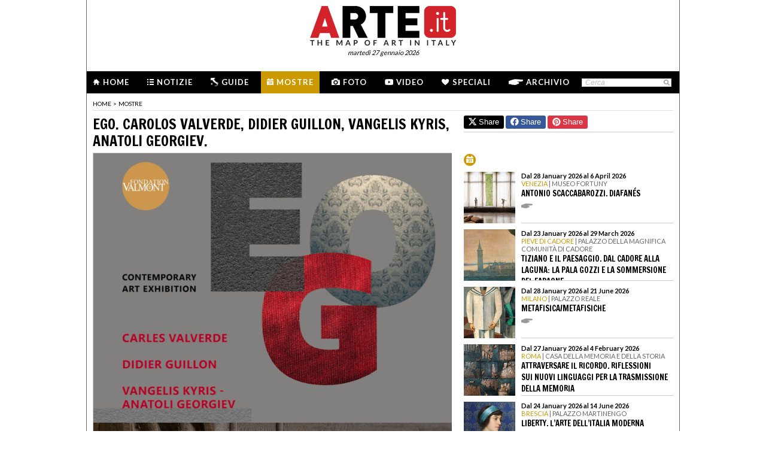

--- FILE ---
content_type: text/html; charset=utf-8
request_url: http://www.arte.it/calendario-arte/venezia/mostra-ego-carolos-valverde-didier-guillon-vangelis-kyris-anatoli-georgiev-91147
body_size: 13253
content:
<!DOCTYPE html>
<html>

<head>

	<title>EGO. Carolos Valverde, Didier Guillon, Vangelis Kyris, Anatoli Georgiev. - Mostra - Venezia - Palazzo Bonvicini - Arte.it</title>
	<!-- -->
	<meta property="fb:page_id" content="140531585995813" />
	<meta http-equiv="content-type" content="text/html; charset=utf-8" />
	<meta name="dc.language" scheme="rfc1766" content="it" />
	<!-- -->
	<meta name="robots" content="index,follow" />
	<meta name="revisit-after" content="1 days" />
	<meta name="title" content="EGO. Carolos Valverde, Didier Guillon, Vangelis Kyris, Anatoli Georgiev. - Mostra - Venezia - Palazzo Bonvicini - Arte.it" />
	<meta name="description" content="EGO. Carolos Valverde, Didier Guillon, Vangelis Kyris, Anatoli Georgiev., Palazzo Bonvicini Venezia, la mostra d&#039;arte dell&#039;artista Carolos Valverde, Didier Guillon, Vangelis Kyris, Anatoli Georgiev nella città di Venezia. Gli orari di apertura, il costo dei biglietti, le foto e il comunicato stampa della mostra d&#039;arte EGO. Carolos Valverde, Didier Guillon, Vangelis Kyris, Anatoli Georgiev.. Calcola il percorso per arrivare alla mostra d&#039;arte EGO. Carolos Valverde, Didier Guillon, Vangelis Kyris, Anatoli Georgiev. dell&#039;artista Carolos Valverde, Didier Guillon, Vangelis Kyris, Anatoli Georgiev nella città di Venezia" />
	<meta name="keywords" content="palazzo bonvicini,didier guillon,fondation valmont,carolos valverde,vangelis kyris,anatoli georgiev,ego" />
	<meta name="google-site-verification" content="loCAtTwMqa3XyIjGwLERmHxo-fXQTiA5EU3xZWlIe5M" />
			<meta name="twitter:card" content="summary_large_image" />
	<meta name="twitter:site" content="@ARTEit" />
	<meta name="twitter:title" content="EGO. Carolos Valverde, Didier Guillon, Vangelis Kyris, Anatoli Georgiev. - Mostra - Venezia - Palazzo Bonvicini - Arte.it" />
	<meta name="twitter:description" content='&lt;h1 class=&quot;page_title&quot;&gt;EGO. Carolos Valverde, Didier Guillon, Vangelis Kyris, Anatoli Georgiev., Palazzo Bonvicini Venezia, la mostra d&#039;arte dell&#039;artista Carolos Valverde, Didier Guillon, Vangelis Kyris, Anatoli Georgiev nella città di Venezia. Gli orari di apertura, il costo dei biglietti, le foto e il comunicato stampa della mostra d&#039;arte EGO. Carolos Valverde, Didier Guillon, Vangelis Kyris, Anatoli Georgiev.. Calcola il percorso per arrivare alla mostra d&#039;arte EGO. Carolos Valverde, Didier Guillon, Vangelis Kyris, Anatoli Georgiev. dell&#039;artista Carolos Valverde, Didier Guillon, Vangelis Kyris, Anatoli Georgiev nella città di Venezia&lt;/h1&gt;
' />
	<meta name="twitter:image" content="https://www.arte.it/foto/600x450/88/139439-Schermata_2023-05-01_alle_13_03_24.png" />
	<meta property="og:url" content="https://www.arte.it/calendario-arte/venezia/mostra-ego-carolos-valverde-didier-guillon-vangelis-kyris-anatoli-georgiev-91147" />
	<meta property="og:site_name" content="www.arte.it" />
	<meta property="og:title" content="EGO. Carolos Valverde, Didier Guillon, Vangelis Kyris, Anatoli Georgiev. - Mostra - Venezia - Palazzo Bonvicini - Arte.it" />
	<meta property="og:image" content="https://www.arte.it/foto/600x450/88/139439-Schermata_2023-05-01_alle_13_03_24.png" />
	<meta property="og:image:type" content="image/jpeg" />
	<meta property="og:image:width" content="600" />
	<meta property="og:image:height" content="450" />
	<!-- -->
	<meta name="creation_date" content="27-01-2026" />
	<meta name="generator" content="ARTE.it Srl" />
	<meta name="author" content="ARTE.it Srl - info@arte.it" />
	<meta name="copyright" content="Copyright © 2010/2026 - ARTE.it Srl" />
	<meta http-equiv="reply-to" content="info [_@_] arte.it" />
	<meta name="language" content="it">
	
	<!-- legalblink -->
	<!-- <script type="text/javascript" src="https://app.legalblink.it/api/scripts/lb-tcf.min.js"></script> -->
	<script type="text/javascript" src="https://app.legalblink.it/api/scripts/lb_cs.js"></script>
	<script id="lb_cs" type="text/javascript">lb_cs("6891e6e87d351c00297a8c62");</script>

	<!-- RSS -->
	<link rel="alternate" type="application/rss+xml" title="News | Arte.it" href="//www.arte.it/rss/feed_notizie.php?lang=it" />
	<link rel="alternate" type="application/rss+xml" title="Mostre ed Eventi | Arte.it" href="//www.arte.it/rss/feed_eventi.php?lang=it" />

	<!-- -->
	<link rel="icon" type="image/gif" href="/favicon.gif">
	<link rel="shortcut icon" href="/favicon.ico" />
	<link rel="image_src" href="https://www.arte.it/foto/600x450/88/139439-Schermata_2023-05-01_alle_13_03_24.png" />
	<link rel="thumbnail" href="https://www.arte.it/foto/600x450/88/139439-Schermata_2023-05-01_alle_13_03_24.png" />
	<!-- TradeDoubler site verification 2344010 -->
	<!-- recaptcha -->
	<script type="text/javascript">
		var RecaptchaOptions = {
			lang: 'it',
			theme: 'white'
		};
	</script>

	<!-- nuovi elementi -->
	<link rel="stylesheet" href="/public/css/reset.css" type="text/css" media="all" />
	<link rel="stylesheet" href="/public/css/global.css" type="text/css" media="all" />
	<link rel="stylesheet" href="https://cdn.jsdelivr.net/npm/bootstrap-icons@1.11.3/font/bootstrap-icons.min.css">

						<link rel="stylesheet" href="/public/css/mostre.css" type="text/css" media="all" />
			
	<!--[if lte IE 9]>
		<link rel="stylesheet" href="/public/css/global.ie.css" type="text/css" media="all" />
		<![endif]-->
	<!--[if lte IE 9]>
		<link rel="stylesheet" href="/public/css/index.ie.css" type="text/css" media="all" />
		<![endif]-->
	
	<link href='https://fonts.googleapis.com/css?family=Lato:300,400,700' rel='stylesheet' type='text/css' />
	<link href='https://fonts.googleapis.com/css?family=Francois+One' rel='stylesheet' type='text/css' />

		<script type="text/javascript" src="/public/js/jquery.js"></script>

	<!--  -->
	
			<script type="text/javascript" src="/public/scripts/guide.js"></script>
			<!-- jscrollpane -->
		<!-- gmap -->
			<script type="text/javascript" src="/public/js/jquery-scroller-v1.min.js"></script>
			<script type="text/javascript" src="/public/js/jcarousellite.js"></script>
	
		
	<script type="text/javascript">
		skinPosition = {
			left: 100,
			skin_dim: 1600,

			_init: function() {
				bwidth = $(".content-body").width();
				this.left = -Math.floor((this.skin_dim - bwidth) / 2);
				this._set_pos();
			},
			_dump: function() {
				console.log(this.left);
			},
			_set_pos: function() {
				$('#content-adv-skin_a').css('left', this.left + 'px');
			}

		}

		$(document).ready(function() {
			skinPosition._init();
		})
		$(window).resize(function() {
			skinPosition._init();
		});
	</script>

		<!-- Global site tag (gtag.js) - Google Analytics -->
	<script async src="https://www.googletagmanager.com/gtag/js?id=G-WH3X8P567X"></script>
	<script>
		window.dataLayer = window.dataLayer || [];

		function gtag() {
			dataLayer.push(arguments);
		}
		gtag('js', new Date());

		gtag('config', 'G-WH3X8P567X');
	</script>

	
	<script type="text/javascript">
		/*
		var checkAdv = {

			countCheck: 0,

			reviveIns5: null,
			bannerCont5: null,
			check5: null,

			reviveIns6: null,
			reviveIns7: null,
			bannerCont67: null,
			check67: null,

			checkImagesComputedHeight: function(images) {
				// Usa `every()` per verificare se tutte le immagini hanno un'altezza di 0
				return Array.from(images).every((img) => {
					var computedHeight = window.getComputedStyle(img).height;
					if (parseInt(computedHeight) === 0) {
						//console.log("L'immagine " + img.src + " ha un'altezza 0.");
						return true; // Se l'immagine ha altezza 0, restituisci true
					} else {
						//console.log("L'immagine " + img.src + " ha un'altezza diversa da 0.");
						return false;
					}
				});
			},

			checkInsElements: function() {
				this.countCheck++;
				if (this.countCheck > 40) clearInterval(checkInterval);

				this.reviveIns5 = (this.reviveIns5) ? this.reviveIns5 : document.querySelector('ins[data-revive-zoneid="5"]');
				this.reviveIns6 = (this.reviveIns6) ? this.reviveIns6 : document.querySelector('ins[data-revive-zoneid="6"]');
				this.reviveIns7 = (this.reviveIns7) ? this.reviveIns7 : document.querySelector('ins[data-revive-zoneid="7"]');

				if (this.reviveIns5 && !this.check5) {
					//console.log("ins 5 instanziato.");
					var imgrev5 = this.reviveIns5.querySelectorAll('img');
					if (imgrev5.length > 0) {
						//console.log("Immagine ins 5 - instanziata");
						if (this.checkImagesComputedHeight(imgrev5)) {
							this.bannerCont5 = (this.bannerCont5) ? this.bannerCont5 : this.reviveIns5.closest('.banner_cont');
							//console.log(this.bannerCont5);
							if (this.bannerCont5) {
								this.bannerCont5.classList.add('banner_cont_hidden');
							}
						} else {
							this.bannerCont5 = (this.bannerCont5) ? this.bannerCont5 : this.reviveIns5.closest('.banner_cont');
							//console.log(this.bannerCont5);
							if (this.bannerCont5) {
								this.bannerCont5.classList.add('banner_cont_show');
							}
						}
						this.check5 = true;
					}
				}

				if (this.reviveIns6 && this.reviveIns7 && !this.check67) {
					//console.log("ins 6 e 7 instanziato.");
					var imgrev6 = this.reviveIns6.querySelectorAll('img');
					var imgrev7 = this.reviveIns7.querySelectorAll('img');
					if (imgrev6.length > 0 && imgrev7.length > 0) {
						//console.log("Immagine ins 6 e 7 - instanziata");
						if (this.checkImagesComputedHeight(imgrev6) && this.checkImagesComputedHeight(imgrev7)) {
							this.bannerCont67 = (this.bannerCont67) ? this.bannerCont67 : this.reviveIns6.closest('.banner_cont');
							//console.log(this.bannerCont67);
							if (this.bannerCont67) {
								this.bannerCont67.classList.add('banner_cont_hidden');
							}
						} else {
							this.bannerCont67 = (this.bannerCont67) ? this.bannerCont67 : this.reviveIns6.closest('.banner_cont');
							//console.log(this.bannerCont67);
							if (this.bannerCont67) {
								this.bannerCont67.classList.add('banner_cont_show');
							}
						}
						this.check67 = true;
					}
				}
			}
		};

		// Verifica ogni 500ms fino a quando entrambi gli ins e le immagini sono trovati
		var checkInterval = setInterval(() => checkAdv.checkInsElements(), 500);
		*/
	</script>

	<!-- Matomo -->
	<script type="text/javascript">
		var _paq = window._paq = window._paq || [];
		/* tracker methods like "setCustomDimension" should be called before "trackPageView" */
		_paq.push(['trackPageView']);
		_paq.push(['enableLinkTracking']);
		(function() {
			var u = "//matomo.alkemyplay.it/";
			_paq.push(['setTrackerUrl', u + 'matomo.php']);
			_paq.push(['setSiteId', '2']);
			var d = document,
				g = d.createElement('script'),
				s = d.getElementsByTagName('script')[0];
			g.async = true;
			g.src = u + 'matomo.js';
			s.parentNode.insertBefore(g, s);
		})();
	</script>
	<!-- End Matomo Code -->

	
	

</head>
<!-- <pre style="background:#FFF;"></pre> -->

<body class="interna mostra mese  ">
	<div class="content-body" style="">

		<div class="content-adv-skin" style="position:absolute; width:100%; height:auto; min-height:1200px; top:0px; left:0px; overflow:hidden;">
    <ins data-revive-zoneid="9" data-revive-id="267f033eb10d5a8bb05ac3b2dd94ddef"></ins>
</div>

		<div id="body">
			

<div class="header clearfix">

	<div class="header-top clearfix">
		<!-- M1 -->
		<div class="top-banner-160x90 left">
			<ins data-revive-zoneid="3" data-revive-id="267f033eb10d5a8bb05ac3b2dd94ddef"></ins>
		</div>

		<!-- M3 -->
		<div class="top-banner-160x90 left">
			<ins data-revive-zoneid="5" data-revive-id="267f033eb10d5a8bb05ac3b2dd94ddef"></ins>
		</div>

		<!-- M2 -->
		<div class="top-banner-160x90 right">
			<ins data-revive-zoneid="4" data-revive-id="267f033eb10d5a8bb05ac3b2dd94ddef"></ins>
		</div>

		<!-- M4 -->
		<div class="top-banner-160x90 right">
			<ins data-revive-zoneid="6" data-revive-id="267f033eb10d5a8bb05ac3b2dd94ddef"></ins>
		</div>

		<div class="logo">
			<a href="/" title="Arte.it" class="logo_arte"></a>
			<span class="date-box lato">marted&igrave; 27 gennaio 2026</span>

		</div>
	</div>
	<div class="menu-wrapper clearfix">
		<div class="menu-inner-wrapper">
			<ul class="main-menu">
				<li class="">
					<a class="lato-bold" href="/?force_home"><span class="menu-icon-home">&nbsp;</span>Home</a>
				</li>
				<li class="">
					<a class="lato-bold" href="/notizie/" id="link-menu-notizie"><span class="menu-icon-notizie"></span>Notizie</a>
				</li>
				<li class="">
					<a class="lato-bold" href="/guida-arte/" id="link-menu-guide"><span class="menu-icon-guide"></span>Guide</a>
				</li>
				<li class="mostre-bg">
					<a class="lato-bold" href="/calendario-arte/" id="link-menu-mostre"><span class="menu-icon-mostre"></span>Mostre</a>
				</li>
				<li class="">
					<a class="lato-bold" href="/multimedia/"><span class="menu-icon-foto"></span>Foto</a>
				</li>
				<li class="">
					<a class="lato-bold" href="/video/"><span class="menu-icon-video"></span>Video</a>
				</li>
				<li class="">
					<a class="lato-bold" href="/raffaello/"><span class="menu-icon-speciali"></span>Speciali</a>
				</li>
				<li class=" no_margin_right">
					<a class="lato-bold" href="/cerca/"><span class="menu-icon-archivio"></span>Archivio</a>
				</li>
			</ul>
			<div class="right-menu">
								<div class="cont_src_header">
					<form name="search_engine" action="/ricerca.php" method="get" id="headsrcform">
						<input type="hidden" id="current_lang" value="it" />
						<input type="text" class="cerca-sito" autocomplete="off" value="Cerca" name="q" style="" class="cerca-sito" onfocus="if(this.value=='Cerca')this.value='';" onblur="if(this.value == '') this.value='Cerca';" />
						<input type="image" src="/public/img/search_btn.png" alt="search btn" value="cerca" title="Cerca" class="serach_btn" />
					</form>
				</div>

				
			</div>
		</div>
	</div>
	</div>
			
			<div class="main-content clearfix">

				<div class="article-breadcrumbs"><div class="breadcrumbs clearfix">
	<ul>
		<li><a class="lato" href="/" title="Home">home</a></li>
						<li><span class="lato">></span></li>
				<li><a class="lato" href="/calendario-arte/" title="Mostre">Mostre</a></li>
						</ul>
</div>
</div>				<div class="primary-half-column primary-half-column-600 primary-column-600" style=" padding-top:5px; ">

					<!-- <p class="seo-title lato">Carolos Valverde, Didier Guillon, Vangelis Kyris, Anatoli Georgiev</p>-->
					<h1 class="francois-one editor-title">EGO. Carolos Valverde, Didier Guillon, Vangelis Kyris, Anatoli Georgiev.</h1>
					<div class="mostra-cnt">

						<div class="content">
							<div class="carousel">

								<div class="cont_img_art cont_img_art_news">
																			<img src="https://www.arte.it/foto/600x450/88/139439-Schermata_2023-05-01_alle_13_03_24.png" alt="" title="" /><img src="https://www.arte.it/foto/600x450/b5/139437-_32A6751-edit.jpg" alt="" title="" /><img src="https://www.arte.it/foto/600x450/3a/139435-_32A6698.jpg" alt="" title="" /><img src="https://www.arte.it/foto/600x450/f3/139433-_32A6339.jpg" alt="" title="" /><img src="https://www.arte.it/foto/600x450/78/139431-_32A6334-edit.jpg" alt="" title="" />										<span class="icon_small_foto"> </span>
										<span class="next_btn_bar" href=""> </span>
										<span class="prev_btn_bar" href=""> </span>

																		</div>
							</div>
																<div class="content_black" style="">
										<div class="caption">
																																												<span class="didascalia"></span>
											<!-- 
                        <h1></h1>
						<h2></h2>
                        -->
										</div>
										<p></p>
									</div>
									<div class="line-separate-layout" style="padding-top:10px;">&nbsp;</div>
																<div class="content_black" style="display:none;">
										<div class="caption">
																																												<span class="didascalia"></span>
											<!-- 
                        <h1></h1>
						<h2></h2>
                        -->
										</div>
										<p></p>
									</div>
									<div class="line-separate-layout" style="padding-top:10px;">&nbsp;</div>
																<div class="content_black" style="display:none;">
										<div class="caption">
																																												<span class="didascalia"></span>
											<!-- 
                        <h1></h1>
						<h2></h2>
                        -->
										</div>
										<p></p>
									</div>
									<div class="line-separate-layout" style="padding-top:10px;">&nbsp;</div>
																<div class="content_black" style="display:none;">
										<div class="caption">
																																												<span class="didascalia"></span>
											<!-- 
                        <h1></h1>
						<h2></h2>
                        -->
										</div>
										<p></p>
									</div>
									<div class="line-separate-layout" style="padding-top:10px;">&nbsp;</div>
																<div class="content_black" style="display:none;">
										<div class="caption">
																																												<span class="didascalia"></span>
											<!-- 
                        <h1></h1>
						<h2></h2>
                        -->
										</div>
										<p></p>
									</div>
									<div class="line-separate-layout" style="padding-top:10px;">&nbsp;</div>
													</div>

												<!-- data -->
													<div class="date_default">
								<p><strong>Dal 22 April 2023 al 25 February 2024</strong></p>
							</div>
												<!-- citta + provincia -->
																					<div class="loc_default">
									<p><strong>Venezia</strong></p>
								</div>
													

						<p class="mostra-cnt-par"><span class="lato">Luogo:</span> Palazzo Bonvicini</p>
<p class="mostra-cnt-par"><span class="lato">Indirizzo:</span> Calle de l’Agnella, 2161/A</p>
<p class="mostra-cnt-par"><span class="lato">Orari:</span> Dalle 10 alle 18</p>

			<p class="mostra-cnt-par"><span class="lato">Enti promotori:</span>
				<ul>
<li><div>Fondation Valmont</div></li>

				</ul>
			</p>
<p class="mostra-cnt-par"><span class="lato">Costo del biglietto:</span> ingresso gratuito</p>
<p class="mostra-cnt-par"><span class="lato">Telefono per informazioni:</span> +39.041.8050002</p>
<p class="mostra-cnt-par"><span class="lato">Sito ufficiale:</span> <a href="http://fondationvalmont.com/" target="_blank"  style="font-weight:normal;">http://fondationvalmont.com/</a></p>
						<br>
						
							<div class="mostra-cnt-par">
								<!-- <span class="lato">Comunicato Stampa:</span> -->
								&ldquo;Questa suprema qualit&agrave; l&rsquo;artista la sente, quando la sua immaginazione comincia a concepire l&rsquo;immagine estetica [&hellip;] L&rsquo;istante in cui quella suprema qualit&agrave; della bellezza, il limpido splendore dell&rsquo;immagine estetica, viene luminosamente percepita dalla mente che l&rsquo;interezza e l&rsquo;armonia dell&rsquo;immagine hanno arrestato e affascinato, quell&rsquo;istante &egrave; la stasi luminosa e muta del piacere estetico, uno stato spirituale molto simile a una condizione cardiaca [&hellip;] chiamato l&rsquo;incanto del cuore.&rdquo; <br /><br />Immaginate Venezia, dove quattro artisti si sono ritrovati immersi nella massima espressione di bellezza fragile ed eterna. Inevitabile fonte di ispirazione, Venezia ha portato gli artisti a concepire le loro riflessioni sulla nozione di Ego: Ego come s&eacute;, prima persona singolare. Io come Ich, mediatore tra conscio e inconscio. Ego come soggetto pensante. Ego diventa EGO per l&rsquo;artista come eroe, mano creativa, colui che decide sulla Bellezza. Qual &egrave; diventato il ruolo dell&rsquo;artista nel mondo contemporaneo? Il suo potere &egrave; paragonabile ad un&rsquo;indiscutibile onnipotenza? &Egrave; chiamato a presentare l&rsquo;unicit&agrave; del s&eacute; attraverso infinite ripetizioni? Oppure il suo ruolo &egrave;, piuttosto, quello di turbare lo spettatore, rappresentando l&rsquo;esatto contrario di ci&ograve; che chiamiamo Bellezza classica? Carles Valverde, Didier Guillon, Vangelis Kyris e Anatoli Georgiev si sono interrogati su questi quesiti, in cui Arte e Bellezza appaiono intrecciate nella nuova mostra tutta al maschile di Palazzo Bonvicini. <br /><br />MODULAR ELEMENTS<br /> Carles Valverde<br /><br /> &ldquo;Per me, EGO &egrave; l&rsquo;individualit&agrave; della parola societ&agrave;. Abbiamo sempre l&rsquo;impressione di analizzare noi stessi, ma se ci guardiamo attorno l&rsquo;unicit&agrave; &egrave; nulla se non fa parte di qualcosa. La molteplicit&agrave; di un Ego rende la societ&agrave; ci&ograve; che &egrave;. L&rsquo;Ego nell&rsquo;arte &egrave; l&rsquo;Ego nella creazione. Lo stato creativo puro &egrave; completamente egoistico. Bisogna convincersi di essere sinceri nei confronti del resto della societ&agrave;. L&rsquo;uomo pu&ograve; cambiare la societ&agrave; (s&igrave;, penso davvero che l&rsquo;uomo, individualmente, possa cambiarla), ma mai in un gruppo in cui non c&rsquo;&egrave; riflessione. La riflessione filosofica individuale &egrave; pi&ugrave; importante. Per questo motivo, l&rsquo;idea che presentiamo alla Fondation Valmont &egrave; l&rsquo;individualit&agrave; di un elemento. Un elemento che &egrave; identico a tutti gli altri che presenteremo. Questo elemento egoistico compone il suo Ego a partire da un altro. &Egrave; il suo elemento identico che consente tutte le possibili combinazioni e quindi la creazione di Ego individuali. Forse ha a che fare con il nostro funzionamento a livello di DNA: abbiamo tutti le stesse basi e, quando queste vengono combinate in modo diverso, si creano gli individui. &Egrave; questo che stiamo cercando. La semplicit&agrave;, cercare e mostrare l&rsquo;essenza delle cose, che alla fine &egrave; la cosa pi&ugrave; difficile. Il mio lavoro &egrave; tutto questo&rdquo; L&rsquo;<br /><br />HOMME PENSANT<br /> Didier Guillon<br /><br /> &ldquo;L&rsquo;Arte &egrave; l&rsquo;idea che abbiamo della bellezza che parla ai sensi e alle emozioni. L&rsquo;artista &egrave; colui che ha il senso della bellezza e pu&ograve; creare un&rsquo;opera d&rsquo;arte. L&rsquo;Ego &egrave; la consapevolezza del s&eacute; artistico, fonte di ispirazione per la creazione di bellezza. Per la creazione de L&rsquo;Homme Pensant ho voluto considerare queste accezioni. &Egrave; una rappresentazione distorta della bellezza, il risultato impossibile della creazione, una sorta di non bellezza. Doveva essere un grido interiore, un malessere interiore, da cui il fisico distorto del personaggio in Ego. L&rsquo;installazione intitolata L&rsquo;Homme Pensant &egrave; composta da dieci sculture che rappresentano busti di uomini urlanti. L&rsquo;idea &egrave; di rivoluzionare il concetto di bellezza classica: l&rsquo;artista, abituato a creare la Bellezza come obiettivo primario, &egrave; ora chiamato a rappresentare l&rsquo;assenza della bellezza stessa. A differenza delle tradizionali gipsoteche che espongono figure umane candide, armoniche nei lineamenti e nelle proporzioni, questi uomini urlano, intrappolati in corpi sconosciuti che non riconoscono come propri. Rivestiti di vernice dorata, i busti sono nobilitati con uno status inedito.&rdquo;<br /><br /> RAIMENT OF THE SOUL<br /> Vangelis Kyris <br /><br />&ndash; Anatoli Georgiev Vangelis Kyris &ldquo;Credo che EGO sia responsabile in egual misura di tutti gli aspetti positivi e negativi della specie umana. L&rsquo;evoluzione dell&rsquo;Ego ha distinto l&rsquo;uomo dagli animali e gli ha fatto ottenere i beni di prima necessit&agrave;; al contempo, per&ograve;, l&rsquo;Ego ha fatto s&igrave; che molti beni immateriali venissero considerati di prima necessit&agrave;. &Egrave; cos&igrave; che &egrave; nata la nostra civilt&agrave;: scienza, tecnologia, arte, filosofia. L&rsquo;Ego &egrave; responsabile di ci&ograve; per cui l&rsquo;umanit&agrave; si vanta, mentre la sua incontenibile crescita ha portato alle guerre e allo sviluppo dei sette peccati capitali: invidia, gola, accidia, ira, avidit&agrave;, lussuria e orgoglio. L&rsquo;Ego &egrave; pertanto responsabile anche di ci&ograve; che oggi &egrave; vergognoso per l&rsquo;umanit&agrave;. Quando fu introdotta la fotografia, i greci utilizzavano la parola Apathanatizo (immortalare) al posto di fotografia. Apathanatizo significa conservare qualcosa in vita nella memoria delle generazioni presenti e future. La vanit&agrave; del fotografo lo rende una figura divina e gli fa acquisire un Ego molto sviluppato. Il mio obiettivo come fotografo non &egrave; immortalare la forma umana quanto piuttosto fermare il tempo, esaltare i sentimenti e valorizzare la memoria. Anatoli aggiunge la terza dimensione all&rsquo;opera d&rsquo;arte attraverso i suoi ricami. Uno scorcio di vita fugace in un mondo che continua a evolvere in modo lineare conservando la sua storia e, soprattutto, l&rsquo;invincibile Super-Io&rdquo;. Anatoli Georgiev &ldquo;Gli esseri umani nascono con un forte senso di individualit&agrave;: l&rsquo;Ego che, nel bene (o nel male), predomina la nostra esistenza. EGO &egrave; sempre presente in tutti i nostri sensi: gusto, olfatto, udito, vista e tatto. Credo che il mio lavoro di ricamo sia strettamente legato all&rsquo;Ego attraverso i sensi, in particolare vista e tatto. Gli esseri umani nascono con un ego. Li accompagna per tutta la vita. L'ego nasce attraverso la degustazione, l'olfatto, la vista, l'udito e il tatto. Fa parte di ci&ograve; che siamo, nel bene e nel male. Sono un ricamatore. Ricamo sulle fotografie di Vangelis Kyris. Questo &egrave; un ricamo intrecciato con la fotografia. Un ricamo realizzato su costumi fotografati con motivi e simboli; costumi risalenti a pi&ugrave; di due secoli fa. Faccio rivivere i ricami dei tempi passati attraverso il mio ego. Me stesso".<br /><br /> FONDATION VALMONT <br /><br />Fondation Valmont ha una missione ben precisa: promuovere l&rsquo;arte in tutte le sue forme, in linea con i valori e le opportunit&agrave; offerte dalla casa madre Valmont: qualit&agrave;, estetica, generosit&agrave; e sostenibilit&agrave;. Il presidente di Valmont, Didier Guillon, si &egrave; sempre rifiutato di rimanere intrappolato nel solo universo della cosmetica e ha cominciato dunque a inserirsi nel settore artistico. Nel 2015 i suoi sforzi raggiungono il successo, quando la ricchezza e la portata dei suoi progetti portano alla nascita di Fondation Valmont. Nel 2019, questa istituzione internazionale ha fatto di Venezia la sua sede permanente, in un palazzo rinascimentale costruito nel pi&ugrave; puro stile del XVI secolo: Palazzo Bonvicini. Oltre agli eventi artistici internazionali che si svolgono a Venezia, Fondation Valmont propone un ricco programma di mostre itineranti presentate da Hydra a New York.							</div>
							<br>
															<a href="#_" class="lato mostra-cnt-infourl mostre-portal">SCARICA IL COMUNICATO IN PDF</a>
													
																											<div class="mostra-cnt-par">
									<a href="/guida-arte/venezia" title="Vai alla guida d'arte di Venezia" class="lato mostra-cnt-infourl mostre-portal">Vai alla guida d'arte di Venezia</a>
								</div>
													
					</div>
					<div class="tag_cont tag_cont_mostra">
													<a class="tag_item" href="/tag/palazzo-bonvicini_288117">
								palazzo bonvicini							</a>
							&middot;													<a class="tag_item" href="/tag/didier-guillon_288121">
								didier guillon							</a>
							&middot;													<a class="tag_item" href="/tag/fondation-valmont_304381">
								fondation valmont							</a>
							&middot;													<a class="tag_item" href="/tag/carolos-valverde_344595">
								carolos valverde							</a>
							&middot;													<a class="tag_item" href="/tag/vangelis-kyris_344597">
								vangelis kyris							</a>
							&middot;													<a class="tag_item" href="/tag/anatoli-georgiev_344609">
								anatoli georgiev							</a>
							&middot;													<a class="tag_item" href="/tag/ego_344615">
								ego							</a>
																		</div>


					<div class="share-box clearfix">
	<button class="button button-x" data-sharer="x" data-title="EGO. Carolos Valverde, Didier Guillon, Vangelis Kyris, Anatoli Georgiev. - Mostra - Venezia - Palazzo Bonvicini - Arte.it" data-hashtags="" data-via="ARTEit" data-url="https://www.arte.it/calendario-arte/venezia/mostra-ego-carolos-valverde-didier-guillon-vangelis-kyris-anatoli-georgiev-91147"><i class="bi bi-twitter-x"></i> Share</button>
	<button class="button button-fb" data-sharer="facebook" data-hashtag="Arte.it" data-url="https://www.arte.it/calendario-arte/venezia/mostra-ego-carolos-valverde-didier-guillon-vangelis-kyris-anatoli-georgiev-91147"><i class="bi bi-facebook"></i> Share</button>
	<button class="button button-pt" data-sharer="pinterest" data-url="https://www.arte.it/calendario-arte/venezia/mostra-ego-carolos-valverde-didier-guillon-vangelis-kyris-anatoli-georgiev-91147" data-image="https://www.arte.it/foto/600x450/88/139439-Schermata_2023-05-01_alle_13_03_24.png" data-description="&lt;h1 class=&quot;page_title&quot;&gt;EGO. Carolos Valverde, Didier Guillon, Vangelis Kyris, Anatoli Georgiev., Palazzo Bonvicini Venezia, la mostra d&#039;arte dell&#039;artista Carolos Valverde, Didier Guillon, Vangelis Kyris, Anatoli Georgiev nella città di Venezia. Gli orari di apertura, il costo dei biglietti, le foto e il comunicato stampa della mostra d&#039;arte EGO. Carolos Valverde, Didier Guillon, Vangelis Kyris, Anatoli Georgiev.. Calcola il percorso per arrivare alla mostra d&#039;arte EGO. Carolos Valverde, Didier Guillon, Vangelis Kyris, Anatoli Georgiev. dell&#039;artista Carolos Valverde, Didier Guillon, Vangelis Kyris, Anatoli Georgiev nella città di Venezia&lt;/h1&gt;
"><i class="bi bi-pinterest"></i> Share</button>
		<ul class="share-options right">
		<li><a href="#" title="Condividi" class="share-options-icon more a2a_dd">Condividi questa pagina</a></li>
		<li><a href="#" title="Aumenta la dimensione del testo" class="share-options-icon font">Aumenta la dimensione del testo</a></li>
		<li><a href="#" title="Diminuisci la dimensione del testo" class="share-options-icon font-minus">Diminuisci la dimensione del testo</a></li>
		<li><a href="#" title="Invia per email" class="share-options-icon invia">Invia per email</a></li>
		<li><a href="javascript:window.print();" title="Stampa" class="share-options-icon print">Stampa</a></li>
		<li><a href="/rss/feed_notizie.php?lang=it" rel="nofollow" target="_blank" title="Rss" class="share-options-icon rss">Rss</a></li>
	</ul>
    	<script type="text/javascript">
		var a2a_config = a2a_config || {};
		a2a_config.locale = "it";
		a2a_config.onclick=1;
		a2a_config.prioritize = ["facebook", "twitter", "tumblr", "google_plus", "friendfeed", "email"];
	</script>
</div>					<!-- commenti facebook -->
					<div class="commenti_cont">
												<div class="title_commenti">COMMENTI</div>
						<div class="fb-comments" data-href="http://www.arte.it/calendario-arte/venezia/mostra-ego-carolos-valverde-didier-guillon-vangelis-kyris-anatoli-georgiev-91147" data-width="600" data-num-posts="10"></div>
					</div>

					<div class="clear"></div>
									</div>
				<div class="secondary-half-column secondary-half-column-350 secondary-column-350">
					<!-- share linea -->
					<div class="share-box clearfix" style="border-top:0px;">
	<button class="button button-x" data-sharer="x" data-title="EGO. Carolos Valverde, Didier Guillon, Vangelis Kyris, Anatoli Georgiev. - Mostra - Venezia - Palazzo Bonvicini - Arte.it" data-hashtags="" data-via="ARTEit" data-url="https://www.arte.it/calendario-arte/venezia/mostra-ego-carolos-valverde-didier-guillon-vangelis-kyris-anatoli-georgiev-91147"><i class="bi bi-twitter-x"></i> Share</button>
	<button class="button button-fb" data-sharer="facebook" data-hashtag="Arte.it" data-url="https://www.arte.it/calendario-arte/venezia/mostra-ego-carolos-valverde-didier-guillon-vangelis-kyris-anatoli-georgiev-91147"><i class="bi bi-facebook"></i> Share</button>
	<button class="button button-pt" data-sharer="pinterest" data-url="https://www.arte.it/calendario-arte/venezia/mostra-ego-carolos-valverde-didier-guillon-vangelis-kyris-anatoli-georgiev-91147" data-image="https://www.arte.it/foto/600x450/88/139439-Schermata_2023-05-01_alle_13_03_24.png" data-description="&lt;h1 class=&quot;page_title&quot;&gt;EGO. Carolos Valverde, Didier Guillon, Vangelis Kyris, Anatoli Georgiev., Palazzo Bonvicini Venezia, la mostra d&#039;arte dell&#039;artista Carolos Valverde, Didier Guillon, Vangelis Kyris, Anatoli Georgiev nella città di Venezia. Gli orari di apertura, il costo dei biglietti, le foto e il comunicato stampa della mostra d&#039;arte EGO. Carolos Valverde, Didier Guillon, Vangelis Kyris, Anatoli Georgiev.. Calcola il percorso per arrivare alla mostra d&#039;arte EGO. Carolos Valverde, Didier Guillon, Vangelis Kyris, Anatoli Georgiev. dell&#039;artista Carolos Valverde, Didier Guillon, Vangelis Kyris, Anatoli Georgiev nella città di Venezia&lt;/h1&gt;
"><i class="bi bi-pinterest"></i> Share</button>
</div>
					
					<div class="banner_cont banner_cont_top_fix banner_cont_botton_nomrg" style="margin-top:15px;">
						<div class="banner_box_300" style="margin-top:5px;">
							<ins data-revive-zoneid="1" data-revive-id="267f033eb10d5a8bb05ac3b2dd94ddef"></ins>

						</div>
					</div>
					
											<div class="cont_mostre_right_int" style="padding-top:10px;">
							<div class="title" style="padding-bottom:5px;">
								<span class="icon_mostre_su" style="padding-top:1px;"><img src="/public/img/mostre_su.png"></span>
																<div class="clear"></div>
							</div>
						</div>
												<ul class="list-381-left clearfix" style="margin-top:4px;">
															<!-- <a class="link_mostra_cal" href=""><span class="icon_mostre"></span> VAI ALLA MOSTRA &gt;</a>	<br>  -->
								<li>
									<a class="item_350_list_right" href="/calendario-arte/venezia/mostra-antonio-scaccabarozzi-diafanés-102975">
										<span class="thumb"><img src="https://www.arte.it/foto/138x138/9e/159063-VE.jpg" alt="Antonio Scaccabarozzi. Diafanés" /></span>
										<span class="cont_txt">
											<span class="data">Dal 28 January 2026 al 6 April 2026</span> 											<span class="occhiello">
												<span class="citta">Venezia</span>												 | 												Museo Fortuny											</span>
											<span class="title">
												<h2>Antonio Scaccabarozzi. Diafanés</h2>
											</span>
											<span class="l_tutto">&nbsp;</span>
										</span>
									</a>
								</li>
															<!-- <a class="link_mostra_cal" href=""><span class="icon_mostre"></span> VAI ALLA MOSTRA &gt;</a>	<br>  -->
								<li>
									<a class="item_350_list_right" href="/calendario-arte/belluno/mostra-tiziano-e-il-paesaggio-dal-cadore-alla-laguna-la-pala-gozzi-e-la-sommersione-del-faraone-102962">
										<span class="thumb"><img src="https://www.arte.it/foto/138x138/75/159031-01_D_Particolare_area_marciana_Pala_Gozzi.png" alt="Tiziano e il Paesaggio. Dal Cadore alla Laguna: la Pala Gozzi e la Sommersione del Faraone" /></span>
										<span class="cont_txt">
											<span class="data">Dal 23 January 2026 al 29 March 2026</span> 											<span class="occhiello">
												<span class="citta">Pieve di Cadore</span>												 | 												Palazzo della Magnifica Comunità di Cadore											</span>
											<span class="title">
												<h2>Tiziano e il Paesaggio. Dal Cadore alla Laguna: la Pala Gozzi e la Sommersione del Faraone</h2>
											</span>
											<span class="l_tutto">&nbsp;</span>
										</span>
									</a>
								</li>
															<!-- <a class="link_mostra_cal" href=""><span class="icon_mostre"></span> VAI ALLA MOSTRA &gt;</a>	<br>  -->
								<li>
									<a class="item_350_list_right" href="/calendario-arte/milano/mostra-metafisica-metafisiche-102923">
										<span class="thumb"><img src="https://www.arte.it/foto/138x138/e4/158969-1920x1080_Metafisica.png" alt="Metafisica/Metafisiche" /></span>
										<span class="cont_txt">
											<span class="data">Dal 28 January 2026 al 21 June 2026</span> 											<span class="occhiello">
												<span class="citta">Milano</span>												 | 												Palazzo Reale											</span>
											<span class="title">
												<h2>Metafisica/Metafisiche</h2>
											</span>
											<span class="l_tutto">&nbsp;</span>
										</span>
									</a>
								</li>
															<!-- <a class="link_mostra_cal" href=""><span class="icon_mostre"></span> VAI ALLA MOSTRA &gt;</a>	<br>  -->
								<li>
									<a class="item_350_list_right" href="/calendario-arte/roma/mostra-attraversare-il-ricordo-riflessioni-sui-nuovi-linguaggi-per-la-trasmissione-della-memoria-102968">
										<span class="thumb"><img src="https://www.arte.it/foto/138x138/c3/159052-collage1ok.jpg" alt="Attraversare il ricordo. Riflessioni sui nuovi linguaggi per la trasmissione della Memoria" /></span>
										<span class="cont_txt">
											<span class="data">Dal 27 January 2026 al 4 February 2026</span> 											<span class="occhiello">
												<span class="citta">Roma</span>												 | 												Casa della Memoria e della Storia											</span>
											<span class="title">
												<h2>Attraversare il ricordo. Riflessioni sui nuovi linguaggi per la trasmissione della Memoria</h2>
											</span>
											<span class="l_tutto">&nbsp;</span>
										</span>
									</a>
								</li>
															<!-- <a class="link_mostra_cal" href=""><span class="icon_mostre"></span> VAI ALLA MOSTRA &gt;</a>	<br>  -->
								<li>
									<a class="item_350_list_right" href="/calendario-arte/brescia/mostra-liberty-l-arte-dell-italia-moderna-102728">
										<span class="thumb"><img src="https://www.arte.it/foto/138x138/4a/158678-2-Vittorio-Matteo-Corcos-1394x1920.jpg" alt="LIBERTY. L’arte dell’Italia moderna" /></span>
										<span class="cont_txt">
											<span class="data">Dal 24 January 2026 al 14 June 2026</span> 											<span class="occhiello">
												<span class="citta">Brescia</span>												 | 												Palazzo Martinengo											</span>
											<span class="title">
												<h2>LIBERTY. L’arte dell’Italia moderna</h2>
											</span>
											<span class="l_tutto">&nbsp;</span>
										</span>
									</a>
								</li>
															<!-- <a class="link_mostra_cal" href=""><span class="icon_mostre"></span> VAI ALLA MOSTRA &gt;</a>	<br>  -->
								<li>
									<a class="item_350_list_right" href="/calendario-arte/roma/mostra-venus-102921">
										<span class="thumb"><img src="https://www.arte.it/foto/138x138/b9/158967-venus.jpg" alt="Venus" /></span>
										<span class="cont_txt">
											<span class="data">Dal 18 January 2026 al 31 May 2026</span> 											<span class="occhiello">
												<span class="citta">Roma</span>												 | 												Palazzo Mignanelli											</span>
											<span class="title">
												<h2>Venus</h2>
											</span>
											<span class="l_tutto">&nbsp;</span>
										</span>
									</a>
								</li>
													</ul>
										<!-- 
		<div class="input-search-header2 clearfix">
			
			<p class="lato">Indicazioni Stradali da:</p>
            
            <a class="lk_layout_red" href="javascript:void(0);" onClick="calcRoute()" title=""></a>
            <input type="text" id="start_address" value="" class="partenza left" onFocus="addr_focus();" />
            <div class="clear">&nbsp;</div>
		</div>
		-->

					<!-- box  multimedia nuovo -->
										<!-- end box  multimedia nuovo -->

					
											<div class="banner_cont">
							<div class="banner_box_300" style="margin-top:10px;">
								<!-- V2 -->
<ins data-revive-zoneid="7" data-revive-id="267f033eb10d5a8bb05ac3b2dd94ddef"></ins>
<br />
<div class="line-separate-layout" style="width:350px; margin-left:-25px;">&nbsp;</div>
<br />
<!-- V3 -->
<ins data-revive-zoneid="8" data-revive-id="267f033eb10d5a8bb05ac3b2dd94ddef"></ins>
							</div>
						</div>
										<!-- include social 350 -->
					<!-- facebook -->

				</div>

				<div class="clear">&nbsp;</div>
			</div>




		</div>
	</div>
	<!-- /#main-content -->
	<!-- <div class="clear"></div> -->
<div class="footer">
			<div class="cont_footer_banner">
			<div class="" style="width:975px; margin:0 auto; margin-top:5px;">
				<ins data-revive-zoneid="2" data-revive-id="267f033eb10d5a8bb05ac3b2dd94ddef"></ins>
			</div>
		
		<!-- footer search + article -->
		<div class="new_footer_search">
			<div class="search_footer_cont">
				<a href="#" class="logo_arte_search">&nbsp;</a>
				<div class="input-search-footer">
										<form name="search_engine" action="/ricerca.php" method="get" id="srcform">
						<input type="hidden" id="current_url" value="" />
						<input type="hidden" id="current_lang" value="it" />
						<input type="text" id="keyword" autocomplete="off" value="Cerca" name="q" style="" class="cerca-sito" onfocus="if(this.value=='Cerca')this.value='';" onblur="if(this.value == '') this.value='Cerca';" />
						<input type="submit" class="search-btn-img cursor-pointer" value="cerca" title="Cerca" />
					</form>
				</div>

			</div>

			<div class="list_article_footer">
				
				<a href="/artista/lorenzo-di-cione-di-ser-bonaccorto-ghiberti-detto-lorenzo-ghiberti-61" class="article_foo_item" title="Lorenzo di Cione di ser Bonaccorto Ghiberti (Lorenzo Ghiberti)">
					<span class="title">ARTISTI</span>
					<span class="thumb">
						<img src="https://www.arte.it/foto/192x144/fc/181-ghiberti.jpg" alt="immagine di Lorenzo di Cione di ser Bonaccorto Ghiberti (Lorenzo Ghiberti)" />
					</span>
					<span class="cont_txt">
						<h3>Lorenzo di Cione di ser Bonaccorto Ghiberti (Lorenzo Ghiberti)</h3>
						<p class="footer-article-highlight link l_tutto">&nbsp;</p>
					</span>
				</a>

				
				<a href="/opera/miracolo-di-soriano-1294" class="article_foo_item" title="Miracolo di Soriano">
					<span class="title">OPERE</span>
					<span class="thumb">
						<img src="https://www.arte.it/foto/192x144/a1/3699-7951OP294AU12901.jpg" alt="immagine di Miracolo di Soriano" />
					</span>
					<span class="cont_txt">
						<h3>Miracolo di Soriano</h3>
						<span class="opere_artista">Giovanni Benedetto Castiglione (Il Grechetto)</span>
						<span class="opere_nome_poi">Chiesa di Santa Maria di Castello</span>
						<p class="footer-article-highlight link l_tutto">&nbsp;</p>
					</span>
				</a>

				
				<a href="/luogo/palazzo-reale-caserta-5137" class="article_foo_item" title="Palazzo Reale">
					<span class="title">LUOGHI</span>
					<span class="thumb">
						<img src="https://www.arte.it/foto/192x144/ef/51369-373378654.jpg" alt="immagine di Palazzo Reale" />
					</span>
					<span class="cont_txt">
						<h3>Palazzo Reale</h3>
						<span class="opere_artista">Caserta</span>
						<p class="footer-article-highlight link l_tutto">&nbsp;</p>
					</span>
				</a>
			</div>

			<div class="clear">&nbsp;</div>
		</div>

		<div class="footer-list clearfix">
			<ul class="footer-article-list">
				<li class="footer-items-cnt">
					<p class="footer-portal-title francois-one"><span class="notizie-portal">N</span>otizie</p>
					<ul class="art-list">

													<li>
								<a href="/notizie/italia/la-settimana-dell-arte-in-tv-inizia-dalla-grande-brera-22718" title="I programmi dal 26 gennaio al 1&deg; febbraio<br />">
									<span class="occhiello">26/01/2026</span>
									<span class="title">La settimana dell’arte in tv inizia dalla Grande Brera</span><br>
									<span class="l_tutto">&nbsp;</span>
								</a>
							</li>
													<li>
								<a href="/notizie/mondo/cézanne-80-capolavori-per-raccontare-una-rivoluzione-22717" title="Dal 25 gennaio alla Fondation Beyeler<br />">
									<span class="occhiello"><span class="provincia">Mondo</span> | 23/01/2026</span>
									<span class="title">Cézanne, 80 capolavori per raccontare una rivoluzione</span><br>
									<span class="l_tutto">&nbsp;</span>
								</a>
							</li>
													<li>
								<a href="/notizie/milano/urrà-la-neve-lo-sport-nella-produzione-grafica-di-armando-testa-22715" title="Dal 22 gennaio al Museo del Novecento">
									<span class="occhiello"><span class="provincia">Milano</span> | 22/01/2026</span>
									<span class="title">Urrà la neve. Lo sport nella produzione grafica di Armando Testa</span><br>
									<span class="l_tutto">&nbsp;</span>
								</a>
							</li>
											</ul>
					<p class="footer-tutto cursor-pointer link link_news" data-id="menu-notizie">LEGGI TUTTO &gt;</p>
				</li>

				<li class="footer-items-cnt">
					<p class="footer-portal-title francois-one"><span class="mostre-portal">M</span>ostre</p>
					<ul class="art-list">
													<li>
								<a href="/calendario-arte/venezia/mostra-antonio-scaccabarozzi-diafanés-102975" title="Antonio Scaccabarozzi. Diafanés">
									<span class="data_mostra">Dal 28/01/2026 al 06/04/2026</span>
									<span class="occhiello">
										<span class="provincia provincia_mostra">Venezia </span>  | Museo Fortuny
									</span>
									<span class="title">Antonio Scaccabarozzi. Diafanés</span>
								</a>
							</li>
													<li>
								<a href="/calendario-arte/roma/mostra-attraversare-il-ricordo-riflessioni-sui-nuovi-linguaggi-per-la-trasmissione-della-memoria-102968" title="Attraversare il ricordo. Riflessioni sui nuovi linguaggi per la trasmissione della Memoria">
									<span class="data_mostra">Dal 27/01/2026 al 04/02/2026</span>
									<span class="occhiello">
										<span class="provincia provincia_mostra">Roma </span>  | Casa della Memoria e della Storia
									</span>
									<span class="title">Attraversare il ricordo. Riflessioni sui nuovi linguaggi per la trasmissione della Memoria</span>
								</a>
							</li>
													<li>
								<a href="/calendario-arte/belluno/mostra-tiziano-e-il-paesaggio-dal-cadore-alla-laguna-la-pala-gozzi-e-la-sommersione-del-faraone-102962" title="Tiziano e il Paesaggio. Dal Cadore alla Laguna: la Pala Gozzi e la Sommersione del Faraone">
									<span class="data_mostra">Dal 23/01/2026 al 29/03/2026</span>
									<span class="occhiello">
										<span class="provincia provincia_mostra">Pieve di Cadore </span>  | Palazzo della Magnifica Comunità di Cadore
									</span>
									<span class="title">Tiziano e il Paesaggio. Dal Cadore alla Laguna: la Pala Gozzi e la Sommersione del Faraone</span>
								</a>
							</li>
											</ul>
					<p class="footer-tutto cursor-pointer link link_mostre" data-id="menu-mostre">LEGGI TUTTO &gt;</p>
				</li>


				<li class="footer-items-cnt">
					<p class="footer-portal-title francois-one"><span class="guide-portal">G</span>uide</p>
					<ul class="art-list">
													<li>
								<a href="/guida-arte/venezia/da-vedere/opera/giuditta-ii-863" title="Giuditta II">
									<span class="occhiello">
										<span class="citta_guide">Venezia</span> | <span class="tipo_di_guide">Opera</span>
									</span>
									<span class="title">Giuditta II</span>

								</a>
							</li>
													<li>
								<a href="/guida-arte/genova/da-vedere/monumento/palazzo-san-giorgio-1015" title="Palazzo San Giorgio">
									<span class="occhiello">
										<span class="citta_guide">Genova</span> | <span class="tipo_di_guide">Monumento</span>
									</span>
									<span class="title">Palazzo San Giorgio</span>

								</a>
							</li>
													<li>
								<a href="/guida-arte/roma/da-vedere/opera/vergine-col-bambino-e-i-santi-gregorio-magno-mauro-papia-domitilla-nereo-e-achìlleo-289" title="Vergine col Bambino e i Santi Gregorio Magno, Mauro, Papia, Domitilla, Nereo e Achìlleo">
									<span class="occhiello">
										<span class="citta_guide">Roma</span> | <span class="tipo_di_guide">Opera</span>
									</span>
									<span class="title">Vergine col Bambino e i Santi Gregorio Magno, Mauro, Papia, Domitilla, Nereo e Achìlleo</span>

								</a>
							</li>
													<li>
								<a href="/guida-arte/milano/da-vedere/opera/deposizione-1571" title="Deposizione">
									<span class="occhiello">
										<span class="citta_guide">Milano</span> | <span class="tipo_di_guide">Opera</span>
									</span>
									<span class="title">Deposizione</span>

								</a>
							</li>
											</ul>
					<p class="footer-tutto cursor-pointer link link_guide" data-id="menu-guide">LEGGI TUTTO &gt;</p>
				</li>

				<li class="footer-items-cnt">
					<p class="footer-portal-title francois-one"><span class="info-portal">I</span>nfo</p>
					<ul class="info-links">
						<li><a href="/info_chi_siamo.php?lang=it" title="Credit">Chi siamo</a></li>
						<li><a href="/info_il_progetto.php?lang=it" title="Credit">Manifesto</a></li>
						<li><a href="/info_canali_app.php?lang=it" title="Credit">Canali e APP</a></li>
						<li><a href="/info_partners.php?lang=it" title="Credit">I nostri partner</a></li>

						<li><a href="/comunicatistampa.php?lang=it" title="Credit">Comunicati stampa</a></li>
						<li><a href="/contatti.php?lang=it" title="Credit">Contatti e crediti</a></li>

					</ul>
				</li>
			</ul>
		</div>

		<div class="footer-static-menu">
			<ul>
				<li><a href="/dati-societari/" title="Dati societari">Dati societari</a> |</li>
				<li><a href="/notelegali.php" title="Note legali">Note legali</a> |</li>
				<li><a href="/privacy/" title="Privacy">Privacy</a> e <a href="/cookie/" title="Cookies">cookies</a> |</li> 
				<li><a href="#" class="lb-cs-settings-link">Aggiorna le preferenze sui cookie</a></li>
				<!-- <li><a href="https://www.iubenda.com/privacy-policy/67704805" target="_black" title="Privacy">Privacy</a> e <a href="https://www.iubenda.com/privacy-policy/67704805/cookie-policy" target="_black" title="Cookies">cookies</a></li> -->
			</ul>
			<p>ARTE.it è una testata giornalistica online iscritta al Registro della Stampa presso il Tribunale di Roma al n. 292/2012 | Direttore Responsabile Luca Muscarà | &copy; 2026 ARTE.it | Tutti i diritti sono riservati</p>
		</div>
		</div>



		<script type="text/javascript" src="//assets.pinterest.com/js/pinit.js"></script>
		<script type="text/javascript" src="//apis.google.com/js/plusone.js"></script>
		<script type="text/javascript" src="//static.addtoany.com/menu/page.js"></script>
		<script type="text/javascript">

  var _gaq = _gaq || [];
  _gaq.push(['_setAccount', 'UA-695301-13']);
  _gaq.push(['_setDomainName', 'arte.it']);
  _gaq.push(['_trackPageview']);

  (function() {
    var ga = document.createElement('script'); ga.type = 'text/javascript'; ga.async = true;
    ga.src = ('https:' == document.location.protocol ? 'https://ssl' : 'http://www') + '.google-analytics.com/ga.js';
    var s = document.getElementsByTagName('script')[0]; s.parentNode.insertBefore(ga, s);
  })();

</script>


		<script async src="https://media.arte.it/delivery/asyncjs.php"></script>
		<!-- script for social share -->
		<script type="text/javascript" src="/public/js/sharer.js"></script>
</div>

	</div><!-- /#body -->

	<script type="text/javascript">
		
			$(document).ready(function() {

				directionsDisplay.setPanel(document.getElementById("directionsPanel"));
				$(".icon_indicazioni").click(function() {
					$(".icon_indicazioni").removeClass("icon_indicazioni_active");
					$(this).addClass("icon_indicazioni_active");
					type = $(this).attr("data-typeInd")
					calcRoute(type);
				});

			});

			function calcRoute(typeRoute) {

				$addr = $('#start_address').val();

				if ($addr.indexOf('indirizzo') >= 0 || $addr.indexOf('address') >= 0) {
					alert("Inserisci l'indirizzo di partenza!");
					return false;
				}
				if ($addr.length < 3) {
					alert("Inserisci l'indirizzo di partenza!");
					return false;
				}
				var request;
				if (typeRoute == 1) {
					request = {
						origin: $addr,
						destination: "Calle de l\u2019Agnella 2161\/A , Venezia",
						travelMode: google.maps.DirectionsTravelMode.DRIVING,
						region: 'it',
						language: 'it_IT'
					};
				} else if (typeRoute == 2) {

					request = {
						origin: $addr,
						destination: "Calle de l\u2019Agnella 2161\/A , Venezia",
						travelMode: google.maps.DirectionsTravelMode.TRANSIT,
						region: 'it',
						language: 'it_IT'
					};
				} else if (typeRoute == 3) {
					request = {
						origin: $addr,
						destination: "Calle de l\u2019Agnella 2161\/A , Venezia",
						travelMode: google.maps.DirectionsTravelMode.WALKING,
						region: 'it',
						language: 'it_IT'
					};
				}


				directionsService.route(request, function(response, status) {
					if (status == google.maps.DirectionsStatus.OK) {
						directionsDisplay.setDirections(response);
						$('#directionsPanelClose').show();
					} else {
						alert("Indirizzo non trovato!");
					}
				});
			}

			function closeRoute() {
				$('#directionsPanelClose').hide();
				$('#directionsPanel').html('');
			}

			function addr_focus() {
				$addr = $('#start_address').val();
				if ($addr.indexOf('indirizzo') >= 0 || $addr.indexOf('address') >= 0) $('#start_address').val('');
			}

			</script>
</body>

</html>